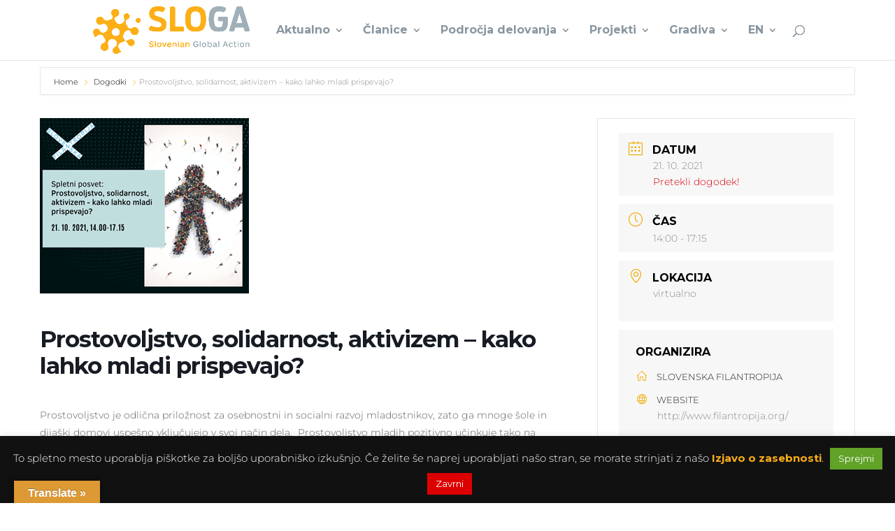

--- FILE ---
content_type: text/css
request_url: https://sloga-platform.org/wp-content/cache/sloga-platform.org/wpfc-minified/9k6m009o/au8i.css
body_size: 400
content:
html.with-featherlight { overflow: hidden;
}
.featherlight {
display: none; position: fixed;
top: 0;
right: 0;
bottom: 0;
left: 0;
z-index: 2147483647;  text-align: center; white-space: nowrap; cursor: pointer;
background: #333; background: rgba(0, 0, 0, 0);
} .featherlight:last-of-type {
background: rgba(0, 0, 0, 0.8);
}
.featherlight:before { content: '';
display: inline-block;
height: 100%;
vertical-align: middle;
}
.featherlight .featherlight-content { position: relative; text-align: left;
vertical-align: middle;
display: inline-block; overflow: auto;
padding: 25px 25px 0;
border-bottom: 25px solid transparent; margin-left: 5%;
margin-right: 5%;
max-height: 95%; background: #fff;
cursor: auto; white-space: normal;
} .featherlight .featherlight-inner { display: block;
} .featherlight script.featherlight-inner,
.featherlight link.featherlight-inner,
.featherlight style.featherlight-inner {
display: none;
}
.featherlight .featherlight-close-icon { position: absolute;
z-index: 9999;
top: 0;
right: 0; line-height: 25px;
width: 25px; cursor: pointer;
text-align: center;
font-family: Arial, sans-serif;
background: #fff; background: rgba(255, 255, 255, 0.3);
color: #000;
border: none;
padding: 0;
} .featherlight .featherlight-close-icon::-moz-focus-inner {
border: 0;
padding: 0;
}
.featherlight .featherlight-image { width: 100%;
}
.featherlight-iframe .featherlight-content { border-bottom: 0;
padding: 0;
-webkit-overflow-scrolling: touch;
}
.featherlight iframe { border: none;
}
.featherlight * { -webkit-box-sizing: border-box;
-moz-box-sizing: border-box;
box-sizing: border-box;
} @media only screen and (max-width: 1024px) {
.featherlight .featherlight-content { margin-left: 0;
margin-right: 0;
max-height: 98%;
padding: 10px 10px 0;
border-bottom: 10px solid transparent;
}
} @media print {
html.with-featherlight>*> :not(.featherlight) {
display: none;
}
}

--- FILE ---
content_type: text/css
request_url: https://sloga-platform.org/wp-content/cache/sloga-platform.org/wpfc-minified/laznvkkm/au8i.css
body_size: 1298
content:
.wbg-main-wrapper {
border: 0px solid #000;
display: grid;
grid-gap: 5px;
padding: 0px;
}
.wbg-main-wrapper .wbg-item {
border: 1px solid #DDD;
padding: 15px 10px;
min-height: 300px;
margin-right: 5px;
margin-bottom: 5px;
box-shadow: 0 1px 2px rgba(0, 0, 0, 0.15);
transition: box-shadow 0.3s ease-in-out;
text-align: center;
}
.wbg-main-wrapper .wbg-item:hover {
box-shadow: 0 5px 15px rgba(0, 0, 0, 0.3);
}
.wbg-main-wrapper .wbg-item img {
border: 0px solid #FF0000;
height: 150px;
width: auto;
margin: 0 auto 15px;
display: block;
}
.wbg-main-wrapper .wbg-item a.wgb-item-link {
font-size: 16px;
font-weight: 500;
display: inline-block;
text-decoration: none!important;
width: 100%;
outline: none;
line-height: 22px;
color: #242424;
text-align: center;
margin: 0 0 10px;
padding: 0;
}
.wbg-main-wrapper .wbg-item a.wgb-item-link:hover {
color: #999;
}
.wbg-main-wrapper .wbg-item a.wgb-item-link.active {
color: #242424;
}
.wbg-main-wrapper .wbg-item a.wgb-item-link:active {
outline: none;
text-decoration: none !important;
}
.wbg-main-wrapper .wbg-item .wbg-description-content {
font-size: 12px;
color: #242424;
margin: 0 0 10px;
}
.wbg-main-wrapper .wbg-item span {
font-size: 12px;
display: inline-block;
border: 0px solid #000;
width: 100%;
margin: 0px !important;
padding: 0px !important;
line-height: 20px;
text-align: center;
background: #F8F8F8;
}
.wbg-main-wrapper .wbg-item a.wbg-btn,
.wbg-details-summary span a.wbg-btn {
display: inline-block;
margin: 0;
margin-top: 5px;
padding: 12px 15px;
cursor: pointer;
border-style: solid;
-webkit-appearance: none;
border-radius: 3px;
white-space: nowrap;
box-sizing: border-box;
line-height: 14px;
font-size: 14px;
text-align: center;
text-decoration: none!important;
width: auto;
color: #EAEAEA;
background: #269FC6;
}
.wbg-main-wrapper .wbg-item a.wbg-btn {
margin-top: 15px;
}
h2.wbg-total-books-title {
font-size: 18px;
text-align: center;
width: 100%;
border: 0px solid #000;
margin: 0 0 10px 0;
padding: 0;
} .wbg-pagination {
width: 100%;
text-align: center;
margin-top: 20px;
margin-bottom: 20px;
}
.wbg-pagination .page-numbers li {
display: inline-block;
width: 50px;
height: 50px;
line-height: 50px;
margin: 0 2px 0 0;
border: 1px solid #eee;
text-decoration: none;
border-radius: 2px;
font-weight: 600;
}
div.wbg-pagination>ul.page-numbers>li>span.page-numbers.current {
display: block;
background: #DDD;
}
div.wbg-pagination>ul.page-numbers>li:hover,
div.wbg-pagination>ul.page-numbers>li>a.page-numbers:hover {
background: #DDD;
} .wbg-search-container {
border: 1px solid #ddd;
width: 100%;
display: grid;
grid-gap: 0px;
padding: 0 10px 10px 0;
grid-template-columns: repeat( auto-fit, minmax(150px, 1fr));
margin-bottom: 10px;
background: #F2F2F2;
}
.wbg-search-container .wbg-search-item {
border: 0px solid #009900;
padding: 10px 0 0 10px;
min-height: 50px;
text-align: center;
}
.wbg-search-container .wbg-search-item input,
.wbg-search-container .wbg-search-item select {
width: 100%;
-webkit-appearance: none;
-moz-appearance: none;
appearance: none;
background: url(http://cdn1.iconfinder.com/data/icons/cc_mono_icon_set/blacks/16x16/br_down.png) no-repeat scroll right 15px center;
background-color: #ffffff;
border: 1px solid #dddddd;
color: #333333;
font-size: 12px;
line-height: 18px;
padding: 13px;
border-radius: 5px;
cursor: pointer;
outline: none;
transition: all 0.3s linear;
margin: 0px;
}
.wbg-search-container .wbg-search-item input[type='text'] {
background: #FFF;
padding: 15px 13px;
line-height: 30px;
height: 45px;
color: #333!important;
}
.wbg-search-container .wbg-search-item .submit-btn {
width: 150px;
background: #269FC6;
color: #ffffff;
padding: 10px;
font-size: 14px;
line-height: 16px;
border: none;
border-radius: 5px;
font-weight: 700;
letter-spacing: 0.5px;
cursor: pointer;
box-shadow: 0 3px 0px 0.5px #317081;
transition: all 0.3s linear;
transform: translateY(0);
display: inline-block;
}
.wbg-search-container .wbg-search-item a#wbg-search-refresh {
background: #FFF;
color: #555;
padding: 10px;
font-size: 22px;
line-height: 20px;
border: none;
border-radius: 5px;
font-weight: 700;
letter-spacing: 0.5px;
cursor: pointer;
display: block;
width: 50px;
height: 40px;
border: 1px solid #999999;
}
.wbg-search-container .wbg-search-item a#wbg-search-refresh:hover {
background-color: #EAEAEA;
}  .wbg-details-wrapper {
width: 100%;
margin: 100px auto;
display: grid;
grid-template-columns: 300px auto;
grid-gap: 10px;
min-height: 100px;
}
.wbg-details-wrapper .wbg-details-image {
min-height: 100px;
padding: 5px;
margin-right: 40px;
width: 100%;
}
.wbg-details-wrapper .wbg-details-image img {
width: 100%;
height: auto;
border: none;
}
.wbg-details-wrapper .wbg-details-summary {
padding-left: 20px;
}
.wbg-details-wrapper .wbg-details-summary h5.wbg-details-book-title {
margin-bottom: 10px;
color: #242424;
font-size: 24px;
margin-top: 0px;
}
.wbg-details-wrapper .wbg-details-summary span {
font-size: 14px;
display: inline-block;
width: 100%;
margin: 0px !important;
padding: 0px !important;
margin-bottom: 10px !important;
}
.wbg-details-wrapper .wbg-details-summary span b {
color: #242424;
width: 150px;
display: inline-block;
}
.wbg-details-wrapper .wbg-details-description {
margin-top: 20px;
font-size: 14px;
grid-column-start: 1;
grid-column-end: 3;
}
.wbg-details-wrapper .wbg-details-description .wbg-details-description-title {
border: 0px solid #009900;
padding: 0 8px;
}
.wbg-details-wrapper .wbg-details-description .wbg-details-description-title hr {
margin-bottom: 10px;
}
.wbg-details-wrapper .wbg-details-description .wbg-details-description-content {
padding: 0 8px;
}  @media only screen and (min-width: 1025px) {
.wbg-main-wrapper.wbg-product-column-4 {
grid-template-columns: repeat(4, 1fr);
}
.wbg-main-wrapper.wbg-product-column-3 {
grid-template-columns: repeat(3, 1fr);
}
.wbg-main-wrapper.wbg-product-column-2 {
grid-template-columns: repeat(2, 1fr);
}
}
@media only screen and (max-width: 1024px) and (min-width: 768px) {
.wbg-main-wrapper {
grid-template-columns: repeat(2, 1fr);
}
.wbg-details-wrapper {
width: 100%;
}
.wbg-details-wrapper .wbg-details-image {
width: 100%;
display: inline-block;
padding: 10px;
margin-bottom: 30px;
text-align: center;
}
.wbg-details-wrapper .wbg-details-image img {
width: 300px;
margin: 0 auto;
}
.wbg-details-wrapper .wbg-details-summary {
padding: 10px;
}
}
@media only screen and (max-width: 767px) {
.wbg-main-wrapper.wbg-product-column-mobile-1 {
grid-template-columns: repeat(1, 1fr);
}
.wbg-main-wrapper.wbg-product-column-mobile-2 {
grid-template-columns: repeat(2, 1fr);
}
.wbg-details-wrapper {
display: block;
width: 100%;
}
.wbg-details-wrapper .wbg-details-image {
width: 100%;
display: inline-block;
padding: 10px;
}
.wbg-details-wrapper .wbg-details-summary {
padding: 10px;
}
.wbg-search-container {
display: inline-block;
padding-bottom: 10px;
}
.wbg-search-container .wbg-search-item {
padding-right: 10px;
padding-bottom: 0px;
}
}

--- FILE ---
content_type: application/javascript
request_url: https://sloga-platform.org/wp-content/plugins/wp-books-gallery/assets/js/wbg-front-script.js?ver=2.3
body_size: -123
content:
(function($){

	// USE STRICT
	"use strict";
	
	$('.wab-front-closebtn').on('click', function(){
		this.parentElement.style.display='none';
	});

})(jQuery);